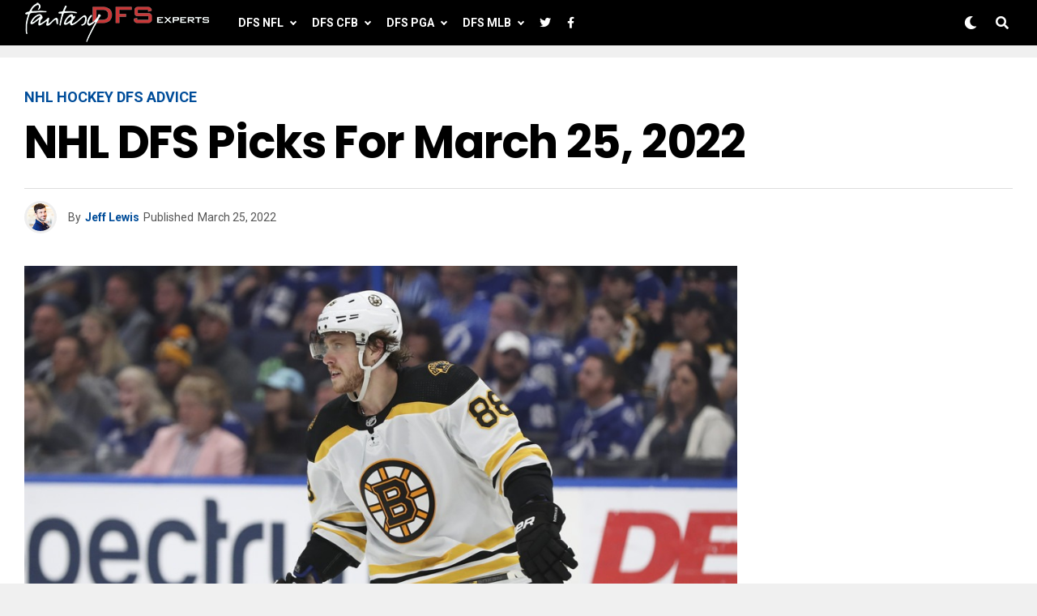

--- FILE ---
content_type: text/html; charset=UTF-8
request_url: https://fantasydfsexperts.com/nhl-dfs-picks-for-march-25-2022/
body_size: 12501
content:
<!DOCTYPE html><html lang="en-US"><head><meta charset="UTF-8" ><meta name="viewport" id="viewport" content="width=device-width, initial-scale=1.0, maximum-scale=1.0, minimum-scale=1.0, user-scalable=no" /><meta name='robots' content='index, follow, max-image-preview:large, max-snippet:-1, max-video-preview:-1' /><link rel="preload" href="https://fantasydfsexperts.com/wp-content/plugins/rate-my-post/public/css/fonts/ratemypost.ttf" type="font/ttf" as="font" crossorigin="anonymous"><link media="all" href="https://fantasydfsexperts.com/wp-content/cache/autoptimize/css/autoptimize_3ec7e071bed80953c4aaf27a424f66b6.css" rel="stylesheet" /><title>NHL DFS Picks For March 25, 2022 - Fantasy DFS Experts</title><meta name="description" content="Jeff Lewis is all happy because his Bruins are playing well. Well, how do we build around that? We&#039;ve got you. $15 per month for everything" /><link rel="canonical" href="https://fantasydfsexperts.com/nhl-dfs-picks-for-march-25-2022/" /><meta property="og:locale" content="en_US" /><meta property="og:type" content="article" /><meta property="og:title" content="NHL DFS Picks For March 25, 2022 - Fantasy DFS Experts" /><meta property="og:description" content="Jeff Lewis is all happy because his Bruins are playing well. Well, how do we build around that? We&#039;ve got you. $15 per month for everything" /><meta property="og:url" content="https://fantasydfsexperts.com/nhl-dfs-picks-for-march-25-2022/" /><meta property="og:site_name" content="Fantasy DFS Experts" /><meta property="article:publisher" content="https://www.facebook.com/FantasyDFSExperts" /><meta property="article:published_time" content="2022-03-25T20:21:59+00:00" /><meta property="article:modified_time" content="2022-03-25T20:22:02+00:00" /><meta property="og:image" content="https://fantasydfsexperts.com/wp-content/uploads/2021/02/CCX030320_5026BOS_v_TBL.jpg" /><meta property="og:image:width" content="1000" /><meta property="og:image:height" content="667" /><meta property="og:image:type" content="image/jpeg" /><meta name="author" content="Jeff Lewis" /><meta name="twitter:card" content="summary_large_image" /><meta name="twitter:creator" content="@FantasyDFSX" /><meta name="twitter:site" content="@FantasyDFSX" /><meta name="twitter:label1" content="Written by" /><meta name="twitter:data1" content="Jeff Lewis" /><meta name="twitter:label2" content="Est. reading time" /><meta name="twitter:data2" content="4 minutes" /> <script type="application/ld+json" class="yoast-schema-graph">{"@context":"https://schema.org","@graph":[{"@type":"Article","@id":"https://fantasydfsexperts.com/nhl-dfs-picks-for-march-25-2022/#article","isPartOf":{"@id":"https://fantasydfsexperts.com/nhl-dfs-picks-for-march-25-2022/"},"author":{"name":"Jeff Lewis","@id":"https://fantasydfsexperts.com/#/schema/person/e3bff4504b5a1f71d85faa929ddd5874"},"headline":"NHL DFS Picks For March 25, 2022","datePublished":"2022-03-25T20:21:59+00:00","dateModified":"2022-03-25T20:22:02+00:00","mainEntityOfPage":{"@id":"https://fantasydfsexperts.com/nhl-dfs-picks-for-march-25-2022/"},"wordCount":898,"publisher":{"@id":"https://fantasydfsexperts.com/#organization"},"image":{"@id":"https://fantasydfsexperts.com/nhl-dfs-picks-for-march-25-2022/#primaryimage"},"thumbnailUrl":"https://fantasydfsexperts.com/wp-content/uploads/2021/02/CCX030320_5026BOS_v_TBL.jpg","keywords":["Featured"],"articleSection":["NHL Hockey DFS Advice"],"inLanguage":"en-US"},{"@type":"WebPage","@id":"https://fantasydfsexperts.com/nhl-dfs-picks-for-march-25-2022/","url":"https://fantasydfsexperts.com/nhl-dfs-picks-for-march-25-2022/","name":"NHL DFS Picks For March 25, 2022 - Fantasy DFS Experts","isPartOf":{"@id":"https://fantasydfsexperts.com/#website"},"primaryImageOfPage":{"@id":"https://fantasydfsexperts.com/nhl-dfs-picks-for-march-25-2022/#primaryimage"},"image":{"@id":"https://fantasydfsexperts.com/nhl-dfs-picks-for-march-25-2022/#primaryimage"},"thumbnailUrl":"https://fantasydfsexperts.com/wp-content/uploads/2021/02/CCX030320_5026BOS_v_TBL.jpg","datePublished":"2022-03-25T20:21:59+00:00","dateModified":"2022-03-25T20:22:02+00:00","description":"Jeff Lewis is all happy because his Bruins are playing well. Well, how do we build around that? We've got you. $15 per month for everything","breadcrumb":{"@id":"https://fantasydfsexperts.com/nhl-dfs-picks-for-march-25-2022/#breadcrumb"},"inLanguage":"en-US","potentialAction":[{"@type":"ReadAction","target":["https://fantasydfsexperts.com/nhl-dfs-picks-for-march-25-2022/"]}]},{"@type":"ImageObject","inLanguage":"en-US","@id":"https://fantasydfsexperts.com/nhl-dfs-picks-for-march-25-2022/#primaryimage","url":"https://fantasydfsexperts.com/wp-content/uploads/2021/02/CCX030320_5026BOS_v_TBL.jpg","contentUrl":"https://fantasydfsexperts.com/wp-content/uploads/2021/02/CCX030320_5026BOS_v_TBL.jpg","width":1000,"height":667,"caption":"TAMPA, FL - MARCH 03: Boston Bruins right wing David Pastrnak (88) skates in the 3rd period of the NHL game between the Boston Bruins and Tampa Bay Lightning on March 03, 2020 at Amalie Arena in Tampa, FL. (Photo by Mark LoMoglio/Icon Sportswire)"},{"@type":"BreadcrumbList","@id":"https://fantasydfsexperts.com/nhl-dfs-picks-for-march-25-2022/#breadcrumb","itemListElement":[{"@type":"ListItem","position":1,"name":"Home","item":"https://fantasydfsexperts.com/"},{"@type":"ListItem","position":2,"name":"NHL DFS Picks For March 25, 2022"}]},{"@type":"WebSite","@id":"https://fantasydfsexperts.com/#website","url":"https://fantasydfsexperts.com/","name":"Fantasy DFS Experts","description":"Daily Fantasy Sports expert tips, picks and strategies.","publisher":{"@id":"https://fantasydfsexperts.com/#organization"},"potentialAction":[{"@type":"SearchAction","target":{"@type":"EntryPoint","urlTemplate":"https://fantasydfsexperts.com/?s={search_term_string}"},"query-input":"required name=search_term_string"}],"inLanguage":"en-US"},{"@type":"Organization","@id":"https://fantasydfsexperts.com/#organization","name":"FantasyDFSExperts.com","url":"https://fantasydfsexperts.com/","sameAs":["https://www.linkedin.com/feed/","https://www.facebook.com/FantasyDFSExperts","https://twitter.com/FantasyDFSX"],"logo":{"@type":"ImageObject","inLanguage":"en-US","@id":"https://fantasydfsexperts.com/#/schema/logo/image/","url":"https://fantasydfsexperts.com/wp-content/uploads/2021/01/logo@2x.png","contentUrl":"https://fantasydfsexperts.com/wp-content/uploads/2021/01/logo@2x.png","width":300,"height":155,"caption":"FantasyDFSExperts.com"},"image":{"@id":"https://fantasydfsexperts.com/#/schema/logo/image/"}},{"@type":"Person","@id":"https://fantasydfsexperts.com/#/schema/person/e3bff4504b5a1f71d85faa929ddd5874","name":"Jeff Lewis","image":{"@type":"ImageObject","inLanguage":"en-US","@id":"https://fantasydfsexperts.com/#/schema/person/image/","url":"https://fantasydfsexperts.com/wp-content/uploads/2020/08/JeffLewis-100x100.jpg","contentUrl":"https://fantasydfsexperts.com/wp-content/uploads/2020/08/JeffLewis-100x100.jpg","caption":"Jeff Lewis"},"description":"Our National Hockey League DFS expert, Jeff Lewis, is one of our most consistent winners night-in and night-out. He is always seeking values and willing to go to New Jersey, Anaheim, Buffalo or even Siberia to find that $3,000 utility player that bangs out two goals and 20 FPS for a mere $3,000 of your DFS NHL budget.","url":"https://fantasydfsexperts.com/author/jlewis/"}]}</script> <link rel='dns-prefetch' href='//ajax.googleapis.com' /><link rel='dns-prefetch' href='//use.fontawesome.com' /><link rel='dns-prefetch' href='//fonts.googleapis.com' /><link rel="alternate" type="application/rss+xml" title="Fantasy DFS Experts &raquo; Feed" href="https://fantasydfsexperts.com/feed/" /><link rel="alternate" type="application/rss+xml" title="Fantasy DFS Experts &raquo; Comments Feed" href="https://fantasydfsexperts.com/comments/feed/" /><link rel='stylesheet' id='ql-jquery-ui-css' href='//ajax.googleapis.com/ajax/libs/jqueryui/1.12.1/themes/smoothness/jquery-ui.css?ver=6.8.3' type='text/css' media='all' /><link rel='stylesheet' id='fontawesome-css' href='https://use.fontawesome.com/releases/v5.12.1/css/all.css?ver=6.8.3' type='text/css' media='all' /><link rel='stylesheet' id='zox-fonts-css' href='//fonts.googleapis.com/css?family=Heebo%3A300%2C400%2C500%2C700%2C800%2C900%7CAlegreya%3A400%2C500%2C700%2C800%2C900%7CJosefin+Sans%3A300%2C400%2C600%2C700%7CLibre+Franklin%3A300%2C400%2C500%2C600%2C700%2C800%2C900%7CFrank+Ruhl+Libre%3A300%2C400%2C500%2C700%2C900%7CNunito+Sans%3A300%2C400%2C600%2C700%2C800%2C900%7CMontserrat%3A300%2C400%2C500%2C600%2C700%2C800%2C900%7CAnton%3A400%7CNoto+Serif%3A400%2C700%7CNunito%3A300%2C400%2C600%2C700%2C800%2C900%7CRajdhani%3A300%2C400%2C500%2C600%2C700%7CTitillium+Web%3A300%2C400%2C600%2C700%2C900%7CPT+Serif%3A400%2C400i%2C700%2C700i%7CAmiri%3A400%2C400i%2C700%2C700i%7COswald%3A300%2C400%2C500%2C600%2C700%7CRoboto+Mono%3A400%2C700%7CBarlow+Semi+Condensed%3A700%2C800%2C900%7CPoppins%3A300%2C400%2C500%2C600%2C700%2C800%2C900%7CRoboto+Condensed%3A300%2C400%2C700%7CRoboto%3A300%2C400%2C500%2C700%2C900%7CPT+Serif%3A400%2C700%7COpen+Sans+Condensed%3A300%2C700%7COpen+Sans%3A700%7CSource+Serif+Pro%3A400%2C600%2C700%7CIM+Fell+French+Canon%3A400%2C400i%7CRoboto%3A100%2C100i%2C200%2C+200i%2C300%2C300i%2C400%2C400i%2C500%2C500i%2C600%2C600i%2C700%2C700i%2C800%2C800i%2C900%2C900i%7CRoboto%3A100%2C100i%2C200%2C+200i%2C300%2C300i%2C400%2C400i%2C500%2C500i%2C600%2C600i%2C700%2C700i%2C800%2C800i%2C900%2C900i%7CRoboto+Condensed%3A100%2C100i%2C200%2C+200i%2C300%2C300i%2C400%2C400i%2C500%2C500i%2C600%2C600i%2C700%2C700i%2C800%2C800i%2C900%2C900i%7CRoboto+Condensed%3A100%2C100i%2C200%2C+200i%2C300%2C300i%2C400%2C400i%2C500%2C500i%2C600%2C600i%2C700%2C700i%2C800%2C800i%2C900%2C900i%7CRoboto+Condensed%3A100%2C100i%2C200%2C+200i%2C300%2C300i%2C400%2C400i%2C500%2C500i%2C600%2C600i%2C700%2C700i%2C800%2C800i%2C900%2C900i%7CIM+Fell+French+Canon%3A100%2C100i%2C200%2C+200i%2C300%2C300i%2C400%2C400i%2C500%2C500i%2C600%2C600i%2C700%2C700i%2C800%2C800i%2C900%2C900i%7CIM+Fell+French+Canon%3A100%2C100i%2C200%2C+200i%2C300%2C300i%2C400%2C400i%2C500%2C500i%2C600%2C600i%2C700%2C700i%2C800%2C800i%2C900%2C900i%26subset%3Dlatin%2Clatin-ext%2Ccyrillic%2Ccyrillic-ext%2Cgreek-ext%2Cgreek%2Cvietnamese' type='text/css' media='all' /> <script type="text/javascript" src="https://fantasydfsexperts.com/wp-includes/js/jquery/jquery.min.js?ver=3.7.1" id="jquery-core-js"></script> <script type="text/javascript" id="pys-js-extra">var pysOptions = {"staticEvents":{"facebook":{"init_event":[{"delay":0,"type":"static","name":"PageView","eventID":"ed893c4e-0993-43ca-8a27-c3395f81b2a4","pixelIds":["1663747047200561"],"params":{"tags":"Featured","post_category":"NHL Hockey DFS Advice","page_title":"<strong>NHL DFS Picks For March 25, 2022<\/strong>","post_type":"post","post_id":5304,"plugin":"PixelYourSite","event_url":"fantasydfsexperts.com\/nhl-dfs-picks-for-march-25-2022\/","user_role":"guest"},"e_id":"init_event","ids":[],"hasTimeWindow":false,"timeWindow":0,"woo_order":"","edd_order":""}]}},"dynamicEvents":[],"triggerEvents":{"5563":{"facebook":{"delay":0,"type":"trigger","trigger_type":"url_click","trigger_value":[{"rule":"contains","value":"fanduel"}],"name":"Fanduel_Link_Click","eventID":"5a9f3af7-1249-437f-acf5-a9815595df70","pixelIds":["1663747047200561"],"params":{"page_title":"<strong>NHL DFS Picks For March 25, 2022<\/strong>","post_type":"post","post_id":5304,"plugin":"PixelYourSite","event_url":"fantasydfsexperts.com\/nhl-dfs-picks-for-march-25-2022\/","user_role":"guest"},"e_id":"custom_event","ids":[],"hasTimeWindow":false,"timeWindow":0,"woo_order":"","edd_order":""},"ga":{"delay":0,"type":"trigger","trigger_type":"url_click","trigger_value":[{"rule":"contains","value":"fanduel"}],"name":"Fanduel_Link_Click","trackingIds":["UA-176857708-1"],"params":{"non_interaction":true,"page_title":"<strong>NHL DFS Picks For March 25, 2022<\/strong>","post_type":"post","post_id":5304,"plugin":"PixelYourSite","event_url":"fantasydfsexperts.com\/nhl-dfs-picks-for-march-25-2022\/","user_role":"guest"},"e_id":"custom_event","ids":[],"hasTimeWindow":false,"timeWindow":0,"eventID":"","woo_order":"","edd_order":""}},"5512":{"ga":{"delay":0,"type":"trigger","trigger_type":"url_click","trigger_value":[{"rule":"contains","value":"thrive"}],"name":"Thrive_Link_Click","trackingIds":["UA-176857708-1"],"params":{"non_interaction":true,"page_title":"<strong>NHL DFS Picks For March 25, 2022<\/strong>","post_type":"post","post_id":5304,"plugin":"PixelYourSite","event_url":"fantasydfsexperts.com\/nhl-dfs-picks-for-march-25-2022\/","user_role":"guest"},"e_id":"custom_event","ids":[],"hasTimeWindow":false,"timeWindow":0,"eventID":"","woo_order":"","edd_order":""}},"5503":{"ga":{"delay":0,"type":"trigger","trigger_type":"url_click","trigger_value":[{"rule":"contains","value":"prizepicks"}],"name":"PrizePicks_Link_Click","trackingIds":["UA-176857708-1"],"params":{"non_interaction":true,"page_title":"<strong>NHL DFS Picks For March 25, 2022<\/strong>","post_type":"post","post_id":5304,"plugin":"PixelYourSite","event_url":"fantasydfsexperts.com\/nhl-dfs-picks-for-march-25-2022\/","user_role":"guest"},"e_id":"custom_event","ids":[],"hasTimeWindow":false,"timeWindow":0,"eventID":"","woo_order":"","edd_order":""}}},"triggerEventTypes":{"url_click":{"5563":[{"rule":"contains","value":"fanduel"}],"5512":[{"rule":"contains","value":"thrive"}],"5503":[{"rule":"contains","value":"prizepicks"}]}},"facebook":{"pixelIds":["1663747047200561"],"advancedMatching":[],"removeMetadata":false,"wooVariableAsSimple":false,"serverApiEnabled":true,"ajaxForServerEvent":false,"wooCRSendFromServer":false,"send_external_id":true},"ga":{"trackingIds":["UA-176857708-1"],"enhanceLinkAttr":false,"anonimizeIP":false,"retargetingLogic":"ecomm","crossDomainEnabled":false,"crossDomainAcceptIncoming":false,"crossDomainDomains":[],"wooVariableAsSimple":true,"isDebugEnabled":[false],"disableAdvertisingFeatures":false,"disableAdvertisingPersonalization":false},"debug":"","siteUrl":"https:\/\/fantasydfsexperts.com","ajaxUrl":"https:\/\/fantasydfsexperts.com\/wp-admin\/admin-ajax.php","trackUTMs":"1","trackTrafficSource":"1","user_id":"0","enable_lading_page_param":"1","cookie_duration":"7","enable_event_day_param":"1","enable_event_month_param":"1","enable_event_time_param":"1","enable_remove_target_url_param":"1","enable_remove_download_url_param":"1","visit_data_model":"first_visit","last_visit_duration":"60","gdpr":{"ajax_enabled":false,"all_disabled_by_api":false,"facebook_disabled_by_api":false,"tiktok_disabled_by_api":false,"analytics_disabled_by_api":false,"google_ads_disabled_by_api":false,"pinterest_disabled_by_api":false,"bing_disabled_by_api":false,"facebook_prior_consent_enabled":true,"tiktok_prior_consent_enabled":true,"analytics_prior_consent_enabled":true,"google_ads_prior_consent_enabled":true,"pinterest_prior_consent_enabled":true,"bing_prior_consent_enabled":true,"cookiebot_integration_enabled":false,"cookiebot_facebook_consent_category":"marketing","cookiebot_analytics_consent_category":"statistics","cookiebot_google_ads_consent_category":"marketing","cookiebot_pinterest_consent_category":"marketing","cookiebot_bing_consent_category":"marketing","cookie_notice_integration_enabled":false,"cookie_law_info_integration_enabled":false,"real_cookie_banner_integration_enabled":false,"consent_magic_integration_enabled":false},"automatic":{"enable_youtube":true,"enable_vimeo":true,"enable_video":true},"woo":{"enabled":false},"edd":{"enabled":false}};</script> <link rel="https://api.w.org/" href="https://fantasydfsexperts.com/wp-json/" /><link rel="alternate" title="JSON" type="application/json" href="https://fantasydfsexperts.com/wp-json/wp/v2/posts/5304" /><link rel="EditURI" type="application/rsd+xml" title="RSD" href="https://fantasydfsexperts.com/xmlrpc.php?rsd" /><link rel='shortlink' href='https://fantasydfsexperts.com/?p=5304' /><link rel="alternate" title="oEmbed (JSON)" type="application/json+oembed" href="https://fantasydfsexperts.com/wp-json/oembed/1.0/embed?url=https%3A%2F%2Ffantasydfsexperts.com%2Fnhl-dfs-picks-for-march-25-2022%2F" /><link rel="alternate" title="oEmbed (XML)" type="text/xml+oembed" href="https://fantasydfsexperts.com/wp-json/oembed/1.0/embed?url=https%3A%2F%2Ffantasydfsexperts.com%2Fnhl-dfs-picks-for-march-25-2022%2F&#038;format=xml" />  <script async src="https://www.googletagmanager.com/gtag/js?id=UA-176857708-1"></script> <meta name="theme-color" content="#000" /><meta property="og:type" content="article" /><meta property="og:image" content="https://fantasydfsexperts.com/wp-content/uploads/2021/02/CCX030320_5026BOS_v_TBL-1000x576.jpg" /><meta name="twitter:image" content="https://fantasydfsexperts.com/wp-content/uploads/2021/02/CCX030320_5026BOS_v_TBL-1000x576.jpg" /><meta property="og:url" content="https://fantasydfsexperts.com/nhl-dfs-picks-for-march-25-2022/" /><meta property="og:title" content="NHL DFS Picks For March 25, 2022" /><meta property="og:description" content="The Boston Bruins are vibing right now. They shelled the Tampa Bay Lightning and then leap frogged them in the standings to earn a normal playoff spot. The Lightning have been relegated to Wild Card status. This is the result we believe most hockey fans are looking for. It is not so much about the [&hellip;]" /><meta name="twitter:card" content="summary_large_image"><meta name="twitter:url" content="https://fantasydfsexperts.com/nhl-dfs-picks-for-march-25-2022/"><meta name="twitter:title" content="NHL DFS Picks For March 25, 2022"><meta name="twitter:description" content="The Boston Bruins are vibing right now. They shelled the Tampa Bay Lightning and then leap frogged them in the standings to earn a normal playoff spot. The Lightning have been relegated to Wild Card status. This is the result we believe most hockey fans are looking for. It is not so much about the [&hellip;]"><link rel="icon" href="https://fantasydfsexperts.com/wp-content/uploads/2020/09/cropped-fantasy512-100x100.png" sizes="32x32" /><link rel="icon" href="https://fantasydfsexperts.com/wp-content/uploads/2020/09/cropped-fantasy512-200x200.png" sizes="192x192" /><link rel="apple-touch-icon" href="https://fantasydfsexperts.com/wp-content/uploads/2020/09/cropped-fantasy512-200x200.png" /><meta name="msapplication-TileImage" content="https://fantasydfsexperts.com/wp-content/uploads/2020/09/cropped-fantasy512-300x300.png" /></head><body class="wp-singular post-template-default single single-post postid-5304 single-format-standard wp-theme-zoxpress zox-sport3 zox-s6" ><div id="zox-fly-wrap"><div id="zox-fly-menu-top" class="left relative"><div id="zox-fly-logo" class="left relative"> <a href="https://fantasydfsexperts.com/"><noscript><img src="https://fantasydfsexperts.com/wp-content/uploads/2020/07/logo-small.png" alt="Fantasy DFS Experts" data-rjs="2" /></noscript><img class="lazyload" src='data:image/svg+xml,%3Csvg%20xmlns=%22http://www.w3.org/2000/svg%22%20viewBox=%220%200%20210%20140%22%3E%3C/svg%3E' data-src="https://fantasydfsexperts.com/wp-content/uploads/2020/07/logo-small.png" alt="Fantasy DFS Experts" data-rjs="2" /></a></div><div class="zox-fly-but-wrap zox-fly-but-menu zox-fly-but-click"> <span></span> <span></span> <span></span> <span></span></div></div><div id="zox-fly-menu-wrap"><nav class="zox-fly-nav-menu left relative"><div class="menu-main-menu-container"><ul id="menu-main-menu" class="menu"><li id="menu-item-460" class="menu-item menu-item-type-taxonomy menu-item-object-category menu-item-460"><a href="https://fantasydfsexperts.com/nfl-football/" title="Daily Fantasy Sports National Football League Advice">DFS NFL</a></li><li id="menu-item-5500" class="menu-item menu-item-type-taxonomy menu-item-object-category menu-item-5500"><a href="https://fantasydfsexperts.com/cfb-football-dfs-advice/">DFS CFB</a></li><li id="menu-item-213" class="menu-item menu-item-type-taxonomy menu-item-object-category menu-item-213"><a href="https://fantasydfsexperts.com/golf/" title="Daily Fantasy Sports Professional Golfers&#8217; Association Advice">DFS PGA</a></li><li id="menu-item-333" class="menu-item menu-item-type-taxonomy menu-item-object-category menu-item-333"><a href="https://fantasydfsexperts.com/baseball/" title="Daily Fantasy Sports Major League Baseball Advice">DFS MLB</a></li><li id="menu-item-514" class="menu-item menu-item-type-custom menu-item-object-custom menu-item-514"><a href="https://twitter.com/FantasyDFSX"><i class="fab fa-twitter"></i></a></li><li id="menu-item-513" class="menu-item menu-item-type-custom menu-item-object-custom menu-item-513"><a href="https://www.facebook.com/FantasyDFSExperts"><i class="fab fa-facebook-f"></i></a></li></ul></div></nav></div><div id="zox-fly-soc-wrap"> <span class="zox-fly-soc-head">Connect with us</span><ul class="zox-fly-soc-list left relative"><li><a href="https://www.facebook.com/FantasyDFSExperts" target="_blank" class="fab fa-facebook-f"></a></li><li><a href="https://twitter.com/FantasyDFSX" target="_blank" class="fab fa-twitter"></a></li></ul></div></div><div id="zox-site" class="left zoxrel "><div id="zox-search-wrap"><div class="zox-search-cont"><p class="zox-search-p">Hi, what are you looking for?</p><div class="zox-search-box"><form method="get" id="zox-search-form" action="https://fantasydfsexperts.com/"> <input type="text" name="s" id="zox-search-input" value="Search" onfocus='if (this.value == "Search") { this.value = ""; }' onblur='if (this.value == "Search") { this.value = ""; }' /> <input type="submit" id="zox-search-submit" value="Search" /></form></div></div><div class="zox-search-but-wrap zox-search-click"> <span></span> <span></span></div></div><div id="zox-site-wall" class="left zoxrel"><div id="zox-lead-top-wrap"><div id="zox-lead-top-in"><div id="zox-lead-top"></div></div></div><div id="zox-site-main" class="left zoxrel"><header id="zox-main-head-wrap" class="left zoxrel zox-trans-head"><div id="zox-bot-head-wrap" class="left zoxrel"><div class="zox-head-width"><div id="zox-bot-head"><div id="zox-bot-head-left"><div class="zox-fly-but-wrap zoxrel zox-fly-but-click"> <span></span> <span></span> <span></span> <span></span></div></div><div id="zox-bot-head-mid" class="relative"><div class="zox-bot-head-logo"><div class="zox-bot-head-logo-main"> <a href="https://fantasydfsexperts.com/"><noscript><img src="https://fantasydfsexperts.com/wp-content/uploads/2020/07/logo-small.png" alt="Fantasy DFS Experts" data-rjs="2" /></noscript><img class="lazyload" src='data:image/svg+xml,%3Csvg%20xmlns=%22http://www.w3.org/2000/svg%22%20viewBox=%220%200%20210%20140%22%3E%3C/svg%3E' data-src="https://fantasydfsexperts.com/wp-content/uploads/2020/07/logo-small.png" alt="Fantasy DFS Experts" data-rjs="2" /></a></div><h2 class="zox-logo-title">Fantasy DFS Experts</h2></div><div class="zox-bot-head-menu"><div class="zox-nav-menu"><div class="menu-main-menu-container"><ul id="menu-main-menu-1" class="menu"><li class="menu-item menu-item-type-taxonomy menu-item-object-category menu-item-460 zox-mega-drop"><a href="https://fantasydfsexperts.com/nfl-football/" title="Daily Fantasy Sports National Football League Advice">DFS NFL</a><div class="zox-mega-dropdown"><div class="zox-head-width"><ul class="zox-mega-list"><li><a href="https://fantasydfsexperts.com/dfs-thanksgiving-picks/"><div class="zox-mega-img"><noscript><img width="600" height="337" src="https://fantasydfsexperts.com/wp-content/uploads/2022/11/gettyimages-1244964143-612x612-1-600x337.jpg" class="attachment-zox-mid-thumb size-zox-mid-thumb wp-post-image" alt="" decoding="async" /></noscript><img width="600" height="337" src='data:image/svg+xml,%3Csvg%20xmlns=%22http://www.w3.org/2000/svg%22%20viewBox=%220%200%20600%20337%22%3E%3C/svg%3E' data-src="https://fantasydfsexperts.com/wp-content/uploads/2022/11/gettyimages-1244964143-612x612-1-600x337.jpg" class="lazyload attachment-zox-mid-thumb size-zox-mid-thumb wp-post-image" alt="" decoding="async" /></div><p>DFS Thanksgiving Picks</p></a></li><li><a href="https://fantasydfsexperts.com/nfl-dfs-week-10-losers/"><div class="zox-mega-img"><noscript><img width="600" height="337" src="https://fantasydfsexperts.com/wp-content/uploads/2022/11/gettyimages-1439853916-612x612-1-600x337.jpg" class="attachment-zox-mid-thumb size-zox-mid-thumb wp-post-image" alt="" decoding="async" /></noscript><img width="600" height="337" src='data:image/svg+xml,%3Csvg%20xmlns=%22http://www.w3.org/2000/svg%22%20viewBox=%220%200%20600%20337%22%3E%3C/svg%3E' data-src="https://fantasydfsexperts.com/wp-content/uploads/2022/11/gettyimages-1439853916-612x612-1-600x337.jpg" class="lazyload attachment-zox-mid-thumb size-zox-mid-thumb wp-post-image" alt="" decoding="async" /></div><p>NFL DFS Week 10 Losers</p></a></li><li><a href="https://fantasydfsexperts.com/nfl-dfs-picks-with-thrive-fantasy-for-11-10-22/"><div class="zox-mega-img"><noscript><img width="600" height="337" src="https://fantasydfsexperts.com/wp-content/uploads/2022/11/GettyImages-1440644047-600x337.jpg" class="attachment-zox-mid-thumb size-zox-mid-thumb wp-post-image" alt="NFL DFS Picks" decoding="async" srcset="https://fantasydfsexperts.com/wp-content/uploads/2022/11/GettyImages-1440644047-600x337.jpg 600w, https://fantasydfsexperts.com/wp-content/uploads/2022/11/GettyImages-1440644047-1024x576.jpg 1024w" sizes="(max-width: 600px) 100vw, 600px" /></noscript><img width="600" height="337" src='data:image/svg+xml,%3Csvg%20xmlns=%22http://www.w3.org/2000/svg%22%20viewBox=%220%200%20600%20337%22%3E%3C/svg%3E' data-src="https://fantasydfsexperts.com/wp-content/uploads/2022/11/GettyImages-1440644047-600x337.jpg" class="lazyload attachment-zox-mid-thumb size-zox-mid-thumb wp-post-image" alt="NFL DFS Picks" decoding="async" data-srcset="https://fantasydfsexperts.com/wp-content/uploads/2022/11/GettyImages-1440644047-600x337.jpg 600w, https://fantasydfsexperts.com/wp-content/uploads/2022/11/GettyImages-1440644047-1024x576.jpg 1024w" data-sizes="(max-width: 600px) 100vw, 600px" /></div><p>NFL DFS Picks With Thrive Fantasy For 11-10-22</p></a></li><li><a href="https://fantasydfsexperts.com/nfl-dfs-picks-for-week-9-11-6-22-2/"><div class="zox-mega-img"><noscript><img width="600" height="337" src="https://fantasydfsexperts.com/wp-content/uploads/2022/11/GettyImages-1430095377-600x337.jpg" class="attachment-zox-mid-thumb size-zox-mid-thumb wp-post-image" alt="" decoding="async" srcset="https://fantasydfsexperts.com/wp-content/uploads/2022/11/GettyImages-1430095377-600x337.jpg 600w, https://fantasydfsexperts.com/wp-content/uploads/2022/11/GettyImages-1430095377-1024x576.jpg 1024w" sizes="(max-width: 600px) 100vw, 600px" /></noscript><img width="600" height="337" src='data:image/svg+xml,%3Csvg%20xmlns=%22http://www.w3.org/2000/svg%22%20viewBox=%220%200%20600%20337%22%3E%3C/svg%3E' data-src="https://fantasydfsexperts.com/wp-content/uploads/2022/11/GettyImages-1430095377-600x337.jpg" class="lazyload attachment-zox-mid-thumb size-zox-mid-thumb wp-post-image" alt="" decoding="async" data-srcset="https://fantasydfsexperts.com/wp-content/uploads/2022/11/GettyImages-1430095377-600x337.jpg 600w, https://fantasydfsexperts.com/wp-content/uploads/2022/11/GettyImages-1430095377-1024x576.jpg 1024w" data-sizes="(max-width: 600px) 100vw, 600px" /></div><p>NFL DFS Picks For Week 9 &#8211; 11/6/22</p></a></li><li><a href="https://fantasydfsexperts.com/nfl-dfs-picks-for-week-8-10-30-22/"><div class="zox-mega-img"><noscript><img width="600" height="337" src="https://fantasydfsexperts.com/wp-content/uploads/2022/10/GettyImages-1435427293-600x337.jpg" class="attachment-zox-mid-thumb size-zox-mid-thumb wp-post-image" alt="" decoding="async" srcset="https://fantasydfsexperts.com/wp-content/uploads/2022/10/GettyImages-1435427293-600x337.jpg 600w, https://fantasydfsexperts.com/wp-content/uploads/2022/10/GettyImages-1435427293-1024x576.jpg 1024w" sizes="(max-width: 600px) 100vw, 600px" /></noscript><img width="600" height="337" src='data:image/svg+xml,%3Csvg%20xmlns=%22http://www.w3.org/2000/svg%22%20viewBox=%220%200%20600%20337%22%3E%3C/svg%3E' data-src="https://fantasydfsexperts.com/wp-content/uploads/2022/10/GettyImages-1435427293-600x337.jpg" class="lazyload attachment-zox-mid-thumb size-zox-mid-thumb wp-post-image" alt="" decoding="async" data-srcset="https://fantasydfsexperts.com/wp-content/uploads/2022/10/GettyImages-1435427293-600x337.jpg 600w, https://fantasydfsexperts.com/wp-content/uploads/2022/10/GettyImages-1435427293-1024x576.jpg 1024w" data-sizes="(max-width: 600px) 100vw, 600px" /></div><p>NFL DFS Picks For Week 8 &#8211; 10/30/22</p></a></li></ul></div></div></li><li class="menu-item menu-item-type-taxonomy menu-item-object-category menu-item-5500 zox-mega-drop"><a href="https://fantasydfsexperts.com/cfb-football-dfs-advice/">DFS CFB</a><div class="zox-mega-dropdown"><div class="zox-head-width"><ul class="zox-mega-list"><li><a href="https://fantasydfsexperts.com/cfb-dfs-picks-tennessee-v-georgia-11-5-22-with-prizepicks/"><div class="zox-mega-img"><noscript><img width="600" height="337" src="https://fantasydfsexperts.com/wp-content/uploads/2022/11/GettyImages-1179278028-600x337.jpg" class="attachment-zox-mid-thumb size-zox-mid-thumb wp-post-image" alt="" decoding="async" srcset="https://fantasydfsexperts.com/wp-content/uploads/2022/11/GettyImages-1179278028-600x337.jpg 600w, https://fantasydfsexperts.com/wp-content/uploads/2022/11/GettyImages-1179278028-1024x576.jpg 1024w" sizes="(max-width: 600px) 100vw, 600px" /></noscript><img width="600" height="337" src='data:image/svg+xml,%3Csvg%20xmlns=%22http://www.w3.org/2000/svg%22%20viewBox=%220%200%20600%20337%22%3E%3C/svg%3E' data-src="https://fantasydfsexperts.com/wp-content/uploads/2022/11/GettyImages-1179278028-600x337.jpg" class="lazyload attachment-zox-mid-thumb size-zox-mid-thumb wp-post-image" alt="" decoding="async" data-srcset="https://fantasydfsexperts.com/wp-content/uploads/2022/11/GettyImages-1179278028-600x337.jpg 600w, https://fantasydfsexperts.com/wp-content/uploads/2022/11/GettyImages-1179278028-1024x576.jpg 1024w" data-sizes="(max-width: 600px) 100vw, 600px" /></div><p>CFB DFS Picks Tennessee v. Georgia 11-5-22 with PrizePicks</p></a></li><li><a href="https://fantasydfsexperts.com/cfb-dfs-picks-for-week-8-10-22-22/"><div class="zox-mega-img"><noscript><img width="600" height="337" src="https://fantasydfsexperts.com/wp-content/uploads/2022/10/GettyImages-1429241713-600x337.jpg" class="attachment-zox-mid-thumb size-zox-mid-thumb wp-post-image" alt="" decoding="async" srcset="https://fantasydfsexperts.com/wp-content/uploads/2022/10/GettyImages-1429241713-600x337.jpg 600w, https://fantasydfsexperts.com/wp-content/uploads/2022/10/GettyImages-1429241713-1024x576.jpg 1024w" sizes="(max-width: 600px) 100vw, 600px" /></noscript><img width="600" height="337" src='data:image/svg+xml,%3Csvg%20xmlns=%22http://www.w3.org/2000/svg%22%20viewBox=%220%200%20600%20337%22%3E%3C/svg%3E' data-src="https://fantasydfsexperts.com/wp-content/uploads/2022/10/GettyImages-1429241713-600x337.jpg" class="lazyload attachment-zox-mid-thumb size-zox-mid-thumb wp-post-image" alt="" decoding="async" data-srcset="https://fantasydfsexperts.com/wp-content/uploads/2022/10/GettyImages-1429241713-600x337.jpg 600w, https://fantasydfsexperts.com/wp-content/uploads/2022/10/GettyImages-1429241713-1024x576.jpg 1024w" data-sizes="(max-width: 600px) 100vw, 600px" /></div><p>CFB DFS Picks For Week 8 &#8211; 10/22/22</p></a></li><li><a href="https://fantasydfsexperts.com/cfb-dfs-picks-alabama-v-arkansas-10-1-22-with-prizepicks/"><div class="zox-mega-img"><noscript><img width="600" height="337" src="https://fantasydfsexperts.com/wp-content/uploads/2022/09/GettyImages-1354529886-600x337.jpg" class="attachment-zox-mid-thumb size-zox-mid-thumb wp-post-image" alt="CFB DFS Picks" decoding="async" srcset="https://fantasydfsexperts.com/wp-content/uploads/2022/09/GettyImages-1354529886-600x337.jpg 600w, https://fantasydfsexperts.com/wp-content/uploads/2022/09/GettyImages-1354529886-1024x576.jpg 1024w" sizes="(max-width: 600px) 100vw, 600px" /></noscript><img width="600" height="337" src='data:image/svg+xml,%3Csvg%20xmlns=%22http://www.w3.org/2000/svg%22%20viewBox=%220%200%20600%20337%22%3E%3C/svg%3E' data-src="https://fantasydfsexperts.com/wp-content/uploads/2022/09/GettyImages-1354529886-600x337.jpg" class="lazyload attachment-zox-mid-thumb size-zox-mid-thumb wp-post-image" alt="CFB DFS Picks" decoding="async" data-srcset="https://fantasydfsexperts.com/wp-content/uploads/2022/09/GettyImages-1354529886-600x337.jpg 600w, https://fantasydfsexperts.com/wp-content/uploads/2022/09/GettyImages-1354529886-1024x576.jpg 1024w" data-sizes="(max-width: 600px) 100vw, 600px" /></div><p>CFB DFS Picks Alabama v. Arkansas 10-1-22 with PrizePicks</p></a></li><li><a href="https://fantasydfsexperts.com/dfs-picks-georgia-v-south-carolina-cfb-9-17-22-with-prize-picks/"><div class="zox-mega-img"><noscript><img width="600" height="337" src="https://fantasydfsexperts.com/wp-content/uploads/2022/09/GettyImages-1423227135-600x337.jpeg" class="attachment-zox-mid-thumb size-zox-mid-thumb wp-post-image" alt="CFB DFS Picks" decoding="async" srcset="https://fantasydfsexperts.com/wp-content/uploads/2022/09/GettyImages-1423227135-600x337.jpeg 600w, https://fantasydfsexperts.com/wp-content/uploads/2022/09/GettyImages-1423227135-1024x576.jpeg 1024w" sizes="(max-width: 600px) 100vw, 600px" /></noscript><img width="600" height="337" src='data:image/svg+xml,%3Csvg%20xmlns=%22http://www.w3.org/2000/svg%22%20viewBox=%220%200%20600%20337%22%3E%3C/svg%3E' data-src="https://fantasydfsexperts.com/wp-content/uploads/2022/09/GettyImages-1423227135-600x337.jpeg" class="lazyload attachment-zox-mid-thumb size-zox-mid-thumb wp-post-image" alt="CFB DFS Picks" decoding="async" data-srcset="https://fantasydfsexperts.com/wp-content/uploads/2022/09/GettyImages-1423227135-600x337.jpeg 600w, https://fantasydfsexperts.com/wp-content/uploads/2022/09/GettyImages-1423227135-1024x576.jpeg 1024w" data-sizes="(max-width: 600px) 100vw, 600px" /></div><p>CFB DFS Picks Georgia v. South Carolina 9-17-22 with PrizePicks</p></a></li></ul></div></div></li><li class="menu-item menu-item-type-taxonomy menu-item-object-category menu-item-213 zox-mega-drop"><a href="https://fantasydfsexperts.com/golf/" title="Daily Fantasy Sports Professional Golfers&#8217; Association Advice">DFS PGA</a><div class="zox-mega-dropdown"><div class="zox-head-width"><ul class="zox-mega-list"><li><a href="https://fantasydfsexperts.com/dfs-picks-for-the-rbc-heritage-april-14-17-2022/"><div class="zox-mega-img"><noscript><img width="600" height="337" src="https://fantasydfsexperts.com/wp-content/uploads/2021/01/ccw2010171649_cj_cup-600x337.jpg" class="attachment-zox-mid-thumb size-zox-mid-thumb wp-post-image" alt="Colin Morikowa DFS" decoding="async" /></noscript><img width="600" height="337" src='data:image/svg+xml,%3Csvg%20xmlns=%22http://www.w3.org/2000/svg%22%20viewBox=%220%200%20600%20337%22%3E%3C/svg%3E' data-src="https://fantasydfsexperts.com/wp-content/uploads/2021/01/ccw2010171649_cj_cup-600x337.jpg" class="lazyload attachment-zox-mid-thumb size-zox-mid-thumb wp-post-image" alt="Colin Morikowa DFS" decoding="async" /></div><p><strong>DFS Picks For The RBC Heritage April 14-17 2022</strong></p></a></li><li><a href="https://fantasydfsexperts.com/dfs-picks-for-the-masters-tournament-april-7-10-2022/"><div class="zox-mega-img"><noscript><img width="600" height="337" src="https://fantasydfsexperts.com/wp-content/uploads/2020/08/482200823255_PGA_RD4-600x337.jpg" class="attachment-zox-mid-thumb size-zox-mid-thumb wp-post-image" alt="Dustin Johnson at the Northern Trust Open" decoding="async" /></noscript><img width="600" height="337" src='data:image/svg+xml,%3Csvg%20xmlns=%22http://www.w3.org/2000/svg%22%20viewBox=%220%200%20600%20337%22%3E%3C/svg%3E' data-src="https://fantasydfsexperts.com/wp-content/uploads/2020/08/482200823255_PGA_RD4-600x337.jpg" class="lazyload attachment-zox-mid-thumb size-zox-mid-thumb wp-post-image" alt="Dustin Johnson at the Northern Trust Open" decoding="async" /></div><p><strong>DFS Picks For The Masters Tournament April 7-10 2022</strong></p></a></li><li><a href="https://fantasydfsexperts.com/dfs-picks-for-the-valero-texas-open-march-31-april-03-2022/"><div class="zox-mega-img"><noscript><img width="600" height="337" src="https://fantasydfsexperts.com/wp-content/uploads/2022/02/del220129017_farmers_rd4-600x337.jpg" class="attachment-zox-mid-thumb size-zox-mid-thumb wp-post-image" alt="Hideki Matsuyama" decoding="async" /></noscript><img width="600" height="337" src='data:image/svg+xml,%3Csvg%20xmlns=%22http://www.w3.org/2000/svg%22%20viewBox=%220%200%20600%20337%22%3E%3C/svg%3E' data-src="https://fantasydfsexperts.com/wp-content/uploads/2022/02/del220129017_farmers_rd4-600x337.jpg" class="lazyload attachment-zox-mid-thumb size-zox-mid-thumb wp-post-image" alt="Hideki Matsuyama" decoding="async" /></div><p><strong>DFS Picks For The Valero Texas Open March 31-April 03 2022</strong></p></a></li><li><a href="https://fantasydfsexperts.com/dfs-picks-for-the-world-golf-championship-dell-technologies-match-play-march-23-27-202/"><div class="zox-mega-img"><noscript><img width="600" height="337" src="https://fantasydfsexperts.com/wp-content/uploads/2021/03/dcv21032777_wgcdell-600x337.jpg" class="attachment-zox-mid-thumb size-zox-mid-thumb wp-post-image" alt="Jordan Spieth" decoding="async" /></noscript><img width="600" height="337" src='data:image/svg+xml,%3Csvg%20xmlns=%22http://www.w3.org/2000/svg%22%20viewBox=%220%200%20600%20337%22%3E%3C/svg%3E' data-src="https://fantasydfsexperts.com/wp-content/uploads/2021/03/dcv21032777_wgcdell-600x337.jpg" class="lazyload attachment-zox-mid-thumb size-zox-mid-thumb wp-post-image" alt="Jordan Spieth" decoding="async" /></div><p>DFS Picks For The World Golf Championship – Dell Technologies Match Play March 23-27 202</p></a></li><li><a href="https://fantasydfsexperts.com/dfs-picks-for-the-valspar-championship-march-17-20-2022/"><div class="zox-mega-img"><noscript><img width="600" height="337" src="https://fantasydfsexperts.com/wp-content/uploads/2021/05/ccw2010171653_cj_cup-600x337.jpg" class="attachment-zox-mid-thumb size-zox-mid-thumb wp-post-image" alt="Viktor Hovland" decoding="async" /></noscript><img width="600" height="337" src='data:image/svg+xml,%3Csvg%20xmlns=%22http://www.w3.org/2000/svg%22%20viewBox=%220%200%20600%20337%22%3E%3C/svg%3E' data-src="https://fantasydfsexperts.com/wp-content/uploads/2021/05/ccw2010171653_cj_cup-600x337.jpg" class="lazyload attachment-zox-mid-thumb size-zox-mid-thumb wp-post-image" alt="Viktor Hovland" decoding="async" /></div><p><strong>DFS Picks For The Valspar Championship March 17-20 2022</strong></p></a></li></ul></div></div></li><li class="menu-item menu-item-type-taxonomy menu-item-object-category menu-item-333 zox-mega-drop"><a href="https://fantasydfsexperts.com/baseball/" title="Daily Fantasy Sports Major League Baseball Advice">DFS MLB</a><div class="zox-mega-dropdown"><div class="zox-head-width"><ul class="zox-mega-list"><li><a href="https://fantasydfsexperts.com/mlb-baseball-dfs-advice-for-9-22-22/"><div class="zox-mega-img"><noscript><img width="600" height="337" src="https://fantasydfsexperts.com/wp-content/uploads/2022/09/gettyimages-1426274312-612x612-2-600x337.jpg" class="attachment-zox-mid-thumb size-zox-mid-thumb wp-post-image" alt="" decoding="async" /></noscript><img width="600" height="337" src='data:image/svg+xml,%3Csvg%20xmlns=%22http://www.w3.org/2000/svg%22%20viewBox=%220%200%20600%20337%22%3E%3C/svg%3E' data-src="https://fantasydfsexperts.com/wp-content/uploads/2022/09/gettyimages-1426274312-612x612-2-600x337.jpg" class="lazyload attachment-zox-mid-thumb size-zox-mid-thumb wp-post-image" alt="" decoding="async" /></div><p>MLB Baseball DFS Picks For 9-22-22</p></a></li><li><a href="https://fantasydfsexperts.com/mlb-baseball-dfs-advice-for-april-22-2022/"><div class="zox-mega-img"><noscript><img width="600" height="337" src="https://fantasydfsexperts.com/wp-content/uploads/2022/04/Cody-Bellinger-Los-Angeles-Dodgers-042222-600x337.jpg" class="attachment-zox-mid-thumb size-zox-mid-thumb wp-post-image" alt="MLB Baseball DFS Advice" decoding="async" /></noscript><img width="600" height="337" src='data:image/svg+xml,%3Csvg%20xmlns=%22http://www.w3.org/2000/svg%22%20viewBox=%220%200%20600%20337%22%3E%3C/svg%3E' data-src="https://fantasydfsexperts.com/wp-content/uploads/2022/04/Cody-Bellinger-Los-Angeles-Dodgers-042222-600x337.jpg" class="lazyload attachment-zox-mid-thumb size-zox-mid-thumb wp-post-image" alt="MLB Baseball DFS Advice" decoding="async" /></div><p>MLB Baseball DFS Advice for April 22, 2022</p></a></li><li><a href="https://fantasydfsexperts.com/mlb-baseball-dfs-advice-april-21-2022/"><div class="zox-mega-img"><noscript><img width="600" height="337" src="https://fantasydfsexperts.com/wp-content/uploads/2022/04/Bryan-Reynolds-Pittsburg-Pirates-042122-600x337.jpg" class="attachment-zox-mid-thumb size-zox-mid-thumb wp-post-image" alt="Bryan Reynolds hits a home run." decoding="async" /></noscript><img width="600" height="337" src='data:image/svg+xml,%3Csvg%20xmlns=%22http://www.w3.org/2000/svg%22%20viewBox=%220%200%20600%20337%22%3E%3C/svg%3E' data-src="https://fantasydfsexperts.com/wp-content/uploads/2022/04/Bryan-Reynolds-Pittsburg-Pirates-042122-600x337.jpg" class="lazyload attachment-zox-mid-thumb size-zox-mid-thumb wp-post-image" alt="Bryan Reynolds hits a home run." decoding="async" /></div><p>MLB DFS Baseball Advice for April 21, 2022</p></a></li><li><a href="https://fantasydfsexperts.com/mlb-baseball-dfs-advice-april-20-2022/"><div class="zox-mega-img"><noscript><img width="600" height="337" src="https://fantasydfsexperts.com/wp-content/uploads/2021/05/ddi21050252_tex_v_bos-600x337.jpg" class="attachment-zox-mid-thumb size-zox-mid-thumb wp-post-image" alt="Alex Verdugo" decoding="async" /></noscript><img width="600" height="337" src='data:image/svg+xml,%3Csvg%20xmlns=%22http://www.w3.org/2000/svg%22%20viewBox=%220%200%20600%20337%22%3E%3C/svg%3E' data-src="https://fantasydfsexperts.com/wp-content/uploads/2021/05/ddi21050252_tex_v_bos-600x337.jpg" class="lazyload attachment-zox-mid-thumb size-zox-mid-thumb wp-post-image" alt="Alex Verdugo" decoding="async" /></div><p>MLB Baseball DFS Advice for April 20, 2022</p></a></li><li><a href="https://fantasydfsexperts.com/mlb-baseball-dfs-advice-april-19-2022/"><div class="zox-mega-img"><noscript><img width="600" height="337" src="https://fantasydfsexperts.com/wp-content/uploads/2021/09/Machado_Manny_093021-600x337.jpg" class="attachment-zox-mid-thumb size-zox-mid-thumb wp-post-image" alt="Manny Machado" decoding="async" /></noscript><img width="600" height="337" src='data:image/svg+xml,%3Csvg%20xmlns=%22http://www.w3.org/2000/svg%22%20viewBox=%220%200%20600%20337%22%3E%3C/svg%3E' data-src="https://fantasydfsexperts.com/wp-content/uploads/2021/09/Machado_Manny_093021-600x337.jpg" class="lazyload attachment-zox-mid-thumb size-zox-mid-thumb wp-post-image" alt="Manny Machado" decoding="async" /></div><p>MLB DFS Baseball Advice for April 19, 2022</p></a></li></ul></div></div></li><li class="menu-item menu-item-type-custom menu-item-object-custom menu-item-514"><a href="https://twitter.com/FantasyDFSX"><i class="fab fa-twitter"></i></a></li><li class="menu-item menu-item-type-custom menu-item-object-custom menu-item-513"><a href="https://www.facebook.com/FantasyDFSExperts"><i class="fab fa-facebook-f"></i></a></li></ul></div></div></div></div><div id="zox-bot-head-right"> <span class="zox-night zox-night-mode fas fa-moon"></span> <span class="zox-nav-search-but fas fa-search zox-search-click"></span></div></div></div></div></header><div id="zox-site-grid"><div id="zox-site-wall-small"><div id="zox-main-body-wrap" class="left relative"><article id="post-5304" class="post-5304 post type-post status-publish format-standard has-post-thumbnail hentry category-hockey tag-featured" itemscope itemtype="http://schema.org/NewsArticle"><div class="zox-article-wrap zoxrel left zox100"><meta itemscope itemprop="mainEntityOfPage"  itemType="https://schema.org/WebPage" itemid="https://fantasydfsexperts.com/nhl-dfs-picks-for-march-25-2022/"/><div class="zox-post-top-wrap zoxrel left zox100"><div class="zox-post-title-wrap zox-tit2"><div class="zox-post-width"><header class="zox-post-head-wrap left zoxrel zox100"><div class="zox-post-head zoxrel"><h3 class="zox-post-cat"> <a class="zox-post-cat-link" href="https://fantasydfsexperts.com/hockey/"><span class="zox-post-cat">NHL Hockey DFS Advice</span></a></h3><h1 class="zox-post-title left entry-title" itemprop="headline"><strong>NHL DFS Picks For March 25, 2022</strong></h1><div class="zox-post-info-wrap"><div class="zox-post-byline-wrap"><div class="zox-author-thumb"> <noscript><img data-del="avatar" src='https://fantasydfsexperts.com/wp-content/uploads/2020/08/JeffLewis-100x100.jpg' class='avatar pp-user-avatar avatar-40 photo ' height='40' width='40'/></noscript><img data-del="avatar" src='data:image/svg+xml,%3Csvg%20xmlns=%22http://www.w3.org/2000/svg%22%20viewBox=%220%200%2040%2040%22%3E%3C/svg%3E' data-src='https://fantasydfsexperts.com/wp-content/uploads/2020/08/JeffLewis-100x100.jpg' class='lazyload avatar pp-user-avatar avatar-40 photo ' height='40' width='40'/></div><div class="zox-author-info-wrap"><div class="zox-author-name-wrap" itemprop="author" itemscope itemtype="https://schema.org/Person"><p>By</p><span class="zox-author-name vcard fn author" itemprop="name"><a href="https://fantasydfsexperts.com/author/jlewis/" title="Posts by Jeff Lewis" rel="author">Jeff Lewis</a></span></div><div class="zox-post-date-wrap"><p>Published</p> <span class="zox-post-date updated"><time class="post-date updated" itemprop="datePublished" datetime="2022-03-25">March 25, 2022</time></span><meta itemprop="dateModified" content="2022-03-25"/></div></div></div><div class="zox-post-soc-top-wrap"></div></div></div></header></div></div></div><div class="zox-post-main-grid"><div class="zox-post-width"><div class="zox-post-main-wrap zoxrel left zox100"><div class="zox-post-main"><div class="zox-post-bot-wrap"><div class="zox-post-img-wrap"><div class="zox-post-img left zoxrel zoxlh0" itemprop="image" itemscope itemtype="https://schema.org/ImageObject"> <noscript><img width="1000" height="667" src="https://fantasydfsexperts.com/wp-content/uploads/2021/02/CCX030320_5026BOS_v_TBL.jpg" class="flipboard-image wp-post-image" alt="David Pasternak DFS" decoding="async" fetchpriority="high" srcset="https://fantasydfsexperts.com/wp-content/uploads/2021/02/CCX030320_5026BOS_v_TBL.jpg 1000w, https://fantasydfsexperts.com/wp-content/uploads/2021/02/CCX030320_5026BOS_v_TBL-300x200.jpg 300w, https://fantasydfsexperts.com/wp-content/uploads/2021/02/CCX030320_5026BOS_v_TBL-768x512.jpg 768w, https://fantasydfsexperts.com/wp-content/uploads/2021/02/CCX030320_5026BOS_v_TBL-400x267.jpg 400w" sizes="(max-width: 1000px) 100vw, 1000px" /></noscript><img width="1000" height="667" src='data:image/svg+xml,%3Csvg%20xmlns=%22http://www.w3.org/2000/svg%22%20viewBox=%220%200%201000%20667%22%3E%3C/svg%3E' data-src="https://fantasydfsexperts.com/wp-content/uploads/2021/02/CCX030320_5026BOS_v_TBL.jpg" class="lazyload flipboard-image wp-post-image" alt="David Pasternak DFS" decoding="async" fetchpriority="high" data-srcset="https://fantasydfsexperts.com/wp-content/uploads/2021/02/CCX030320_5026BOS_v_TBL.jpg 1000w, https://fantasydfsexperts.com/wp-content/uploads/2021/02/CCX030320_5026BOS_v_TBL-300x200.jpg 300w, https://fantasydfsexperts.com/wp-content/uploads/2021/02/CCX030320_5026BOS_v_TBL-768x512.jpg 768w, https://fantasydfsexperts.com/wp-content/uploads/2021/02/CCX030320_5026BOS_v_TBL-400x267.jpg 400w" data-sizes="(max-width: 1000px) 100vw, 1000px" /><meta itemprop="url" content="https://fantasydfsexperts.com/wp-content/uploads/2021/02/CCX030320_5026BOS_v_TBL.jpg"><meta itemprop="width" content="1000"><meta itemprop="height" content="667"></div> <span class="zox-post-img-cap">TAMPA, FL - MARCH 03: Boston Bruins right wing David Pastrnak (88) skates in the 3rd period of the NHL game between the Boston Bruins and Tampa Bay Lightning on March 03, 2020 at Amalie Arena in Tampa, FL. (Photo by Mark LoMoglio/Icon Sportswire)</span></div></div><div class="zox-post-body-wrap left zoxrel"><div class="zox-post-body left zoxrel zox100"><p>The Boston Bruins are vibing right now. They shelled the Tampa Bay Lightning and then leap frogged them in the standings to earn a normal playoff spot. The Lightning have been relegated to Wild Card status. This is the result we believe most hockey fans are looking for. It is not so much about the Lightning failing but setting them up for a matchup against the Panthers in the first round while the Bruins would play the Leafs again. The B’s acquisition of <strong>Hampus Lindholm</strong> is already paying dividends and <strong>David Pastrnak</strong> put another hat trick feather in his cap. No one is safe.</p><p><strong>Here’s an Albertan lineup For DFS Hockey 3/25/22 (using DraftKings Values)</strong></p><figure class="wp-block-table"><table><tbody><tr><td><strong>Center</strong></td><td><strong>E. Lindholm</strong></td><td><strong>$7,200</strong></td></tr><tr><td><strong>Center</strong></td><td><strong>&nbsp;</strong></td><td><strong>&nbsp;</strong></td></tr><tr><td><strong>Wing</strong></td><td><strong>&nbsp;</strong></td><td><strong>&nbsp;</strong></td></tr><tr><td><strong>Wing</strong></td><td><strong>&nbsp;</strong></td><td><strong>&nbsp;</strong></td></tr><tr><td><strong>Wing</strong></td><td><strong>&nbsp;</strong></td><td><strong>&nbsp;</strong></td></tr><tr><td><strong>Defense</strong></td><td><strong>R. Andersson</strong></td><td><strong>$5,000</strong></td></tr><tr><td><strong>Defense</strong></td><td><strong>&nbsp;</strong></td><td><strong>&nbsp;</strong></td></tr><tr><td><strong>Goalie</strong></td><td><strong>J. Markstrom</strong></td><td><strong>$8,300</strong></td></tr><tr><td><strong>Utility</strong></td><td><strong>&nbsp;</strong></td><td><strong>&nbsp;</strong></td></tr></tbody></table></figure><p><strong>Jakob Markstrom&nbsp;</strong>is the league leader in shutouts this year. Do we need to say anything else? He is up against the Arizona Coyotes who have absolutely spoiled some matchups but who have also let us down when they lose games they absolutely should have won. They are a bit of an enigma, but Markstrom and the Flames are not. They are the real deal and are going to make some noise come playoffs.</p><p><strong>Elias Lindholm</strong>&nbsp;is an incredible two way center. We firmly believe he should in top contention for the Selke award this year. He will not get it, because of the guy they are likely to rename it for in a few years once he retires.&nbsp;<strong>Patrice Bergeron’s</strong>&nbsp;play this year at 36 years old is transcendent. Lindholm will get the award at some point but he will have to be patient.</p><p>We were watching some post-game interviews, as one does, and were impressed by how confident and at ease&nbsp;<strong>Rasmus Andersson</strong>&nbsp;was. He has fully taken power play one time from&nbsp;<strong>Noah Hanifin</strong>and is their bonafide number one. It was a lot of work but he has earned it. This team is going places and he is key cog in the machine.</p><div class="wp-block-pmpro-membership"><p><strong><em>Subscribe Today For $15 Per Month or $99 Per Year (all-sports – all access)</em></strong><br><em>• There has been a line swap in Calgary, stack this new stud with Lindholm</em><br><em>• The true most underrated guy in the league. Why is no one talking about his season?</em><br><em>• An old teammate returns and is being handed top line duties</em></p><p><strong><em>Sign up today and get our best picks and deepest values for all sports with all access.</em></strong><a href="https://fantasydfsexperts.com/membership-account/membership-levels/"><strong><em>&nbsp;</em></strong></a><a href="https://fantasydfsexperts.com/membership-account/membership-levels/"><strong><em>Click here…</em></strong></a><strong><em><u></u></em></strong></p></div> <span id="more-5304"></span><p>If you are going hard after Calgary you should know that&nbsp;<strong>Matthew Tkachuk</strong>&nbsp;has been moved down to the second line and&nbsp;<strong>Tyler Toffoli</strong>&nbsp;has been bumped up to the top. This is not a demotion for Tkachuk but a shrewd move by coach Darryl Sutter to balance his depth. They both play on the top power play unit and are each worth an add, but we will take the savings and better ice time afforded to Toffoli.</p><p><strong>Ryan Strome&nbsp;</strong>and&nbsp;<strong>Jeff Carter&nbsp;</strong>stand out to us for your next center. Carter is on the third line in Pittsburgh but he manages to surprise a lot and his linemates are hungry for more. One of Stromes linemates is elite and the other is very above average. Maybe only one of these guys stands out, especially given cost.</p><p>Do we shell out the extra $300 for&nbsp;<strong>Devon Toews</strong>&nbsp;or do we take human wrecking ball&nbsp;<strong>Jacob Trouba</strong>? Trouba is a troublemaker and is one of the best hitters and more importantly for you one of the best blockers in the league. Toews is pure offense. He can block but it is not as much of a guarantee. The juicy matchup against the Flyers is also worth noting.</p><p>We are seeing a bit of surplus building today and we are liking one or both of&nbsp;<strong>Patrik Laine</strong>&nbsp;or&nbsp;<strong>Bryan Rust</strong>. We occasionally talk about Kyle Connor as being very underrated and he does not get his fair share of media attention given that he just hit 40 goals and 40 assists on the season, but&nbsp;<strong>Bryan Rust</strong>&nbsp;is our true most underrated player in the league. He gets to line up with&nbsp;<strong>Sidney Crosby</strong>and is absolutely crushing it. Laine is perfectly rated and is back to his old goal scoring self. They are very much worth your consideration</p><p><strong>Marcus Johansson&nbsp;</strong>is admittedly a big swing given his recent stats but he just got back with his old club and has already been put on the top line with&nbsp;<strong>Alexander Ovechkin</strong>. There are worse places to be lined up in this league. He did not do much against St. Louis but they are a much better team than the Buffalo Sabres who are their opponent tonight. He is here for you if you need to make some swaps.&nbsp;</p><p><em>We are going to be getting out of town this weekend to the lake and cannot wait .It is paddleboarding time! We will not be posting pictures to our Twitter&nbsp;<strong>(</strong></em><a href="http://twitter.com/fantasydfsx"><strong><em>@FantasyDFSX</em></strong></a><em>) but we will be posting all of our articles there and it is where you can find all of our excellent fantasy sports advice. Finish up those meetings, kick back and have a great weekend.</em></p><div  class="rmp-widgets-container rmp-wp-plugin rmp-main-container js-rmp-widgets-container js-rmp-widgets-container--5304"  data-post-id="5304"><div class="rmp-rating-widget js-rmp-rating-widget"><p class="rmp-heading rmp-heading--title"> So, what did you think?</p><p class="rmp-heading rmp-heading--subtitle"> Click on a star to rate today&#039;s picks.</p><div class="rmp-rating-widget__icons"><ul class="rmp-rating-widget__icons-list js-rmp-rating-icons-list"><li class="rmp-rating-widget__icons-list__icon js-rmp-rating-item" data-descriptive-rating="Not at all useful" data-value="1"> <i class="js-rmp-rating-icon rmp-icon rmp-icon--ratings rmp-icon--star "></i></li><li class="rmp-rating-widget__icons-list__icon js-rmp-rating-item" data-descriptive-rating="Somewhat useful" data-value="2"> <i class="js-rmp-rating-icon rmp-icon rmp-icon--ratings rmp-icon--star "></i></li><li class="rmp-rating-widget__icons-list__icon js-rmp-rating-item" data-descriptive-rating="Useful" data-value="3"> <i class="js-rmp-rating-icon rmp-icon rmp-icon--ratings rmp-icon--star "></i></li><li class="rmp-rating-widget__icons-list__icon js-rmp-rating-item" data-descriptive-rating="Fairly useful" data-value="4"> <i class="js-rmp-rating-icon rmp-icon rmp-icon--ratings rmp-icon--star "></i></li><li class="rmp-rating-widget__icons-list__icon js-rmp-rating-item" data-descriptive-rating="Very useful" data-value="5"> <i class="js-rmp-rating-icon rmp-icon rmp-icon--ratings rmp-icon--star "></i></li></ul></div><p class="rmp-rating-widget__hover-text js-rmp-hover-text"></p> <button class="rmp-rating-widget__submit-btn rmp-btn js-submit-rating-btn"> Submit Rating </button><p class="rmp-rating-widget__results js-rmp-results rmp-rating-widget__results--hidden"></p><p class="rmp-rating-widget__not-rated js-rmp-not-rated "></p><p class="rmp-rating-widget__msg js-rmp-msg"></p></div><div class="rmp-social-widget js-rmp-social-widget"><p class="rmp-heading rmp-heading--title"> As you found this post useful...</p><p class="rmp-heading rmp-heading--subtitle"> Follow us on social media!</p><div class="rmp-social-widget__icons-container"> <a target="_blank" rel="nofollow noreferrer noopener" href="https://www.facebook.com/FantasyDFSExperts" class="rmp-icon rmp-icon--facebook rmp-icon--social"></a> <a target="_blank" rel="nofollow noreferrer noopener" href="https://twitter.com/FantasyDFSX" class="rmp-icon rmp-icon--twitter rmp-icon--social"></a></div></div><div class="rmp-feedback-widget js-rmp-feedback-widget"><p class="rmp-heading rmp-heading--title"> We are sorry that this post was not useful for you!</p><p class="rmp-heading rmp-heading--subtitle"> Let us improve this post!</p><div class="rmp-feedback-widget__container"><p class="rmp-feedback-widget__text"> Tell us how we can improve this post?</p><textarea class="rmp-feedback-widget__input js-rmp-feedback-input" rows="5" id="feedback-text"></textarea><button type="button" class="rmp-feedback-widget__btn rmp-btn rmp-btn--large js-rmp-feedback-button"> Submit Feedback </button><div class="rmp-feedback-widget__loader js-rmp-feedback-loader"><div></div><div></div><div></div></div><p class="rmp-feedback-widget__msg js-rmp-feedback-msg"></p></div></div></div></div><div class="zox-post-body-bot left zoxrel zox100"><div class="zox-post-body-width"><div class="zox-post-tags left zoxrel zox100"> <span class="zox-post-tags-header">In this article:</span><span itemprop="keywords"><a href="https://fantasydfsexperts.com/tag/featured/" rel="tag">Featured</a></span></div><div class="zox-posts-nav-link"></div><div class="zox-org-wrap" itemprop="publisher" itemscope itemtype="https://schema.org/Organization"><div class="zox-org-logo" itemprop="logo" itemscope itemtype="https://schema.org/ImageObject"> <noscript><img src="https://fantasydfsexperts.com/wp-content/uploads/2020/07/logo-small.png" alt="Fantasy DFS" /></noscript><img class="lazyload" src='data:image/svg+xml,%3Csvg%20xmlns=%22http://www.w3.org/2000/svg%22%20viewBox=%220%200%20210%20140%22%3E%3C/svg%3E' data-src="https://fantasydfsexperts.com/wp-content/uploads/2020/07/logo-small.png" alt="Fantasy DFS" /><meta itemprop="url" content="https://fantasydfsexperts.com/wp-content/uploads/2020/07/logo-small.png"></div><meta itemprop="name" content="Fantasy DFS Experts"></div></div></div></div></div><div class="zox-post-side-wrap zox-post-side-noalp zoxrel zox-sticky-side"><div id="zox-side-wrap" class="zoxrel zox-divs"></div></div></div></div></div></div></article></div><footer id="zox-foot-wrap" class="left zoxrel zox100"><div class="zox-body-width"><div class="zox-foot-grid left zoxrel zox100"><div class="zox-foot-left-wrap"><div class="zox-foot-logo left zox-lh0"> <a href="https://fantasydfsexperts.com/"><noscript><img src="https://fantasydfsexperts.com/wp-content/uploads/2020/07/logo.png" alt="Fantasy DFS Experts" data-rjs="2" /></noscript><img class="lazyload" src='data:image/svg+xml,%3Csvg%20xmlns=%22http://www.w3.org/2000/svg%22%20viewBox=%220%200%20210%20140%22%3E%3C/svg%3E' data-src="https://fantasydfsexperts.com/wp-content/uploads/2020/07/logo.png" alt="Fantasy DFS Experts" data-rjs="2" /></a></div><div class="zox-foot-left left"><div class="zox-foot-menu"><div class="menu-footer-menu-container"><ul id="menu-footer-menu" class="menu"><li id="menu-item-165" class="menu-item menu-item-type-custom menu-item-object-custom menu-item-165"><a href="#">Home</a></li><li id="menu-item-397" class="menu-item menu-item-type-post_type menu-item-object-page menu-item-397"><a href="https://fantasydfsexperts.com/terms-conditions/">Terms &#038; Conditions</a></li><li id="menu-item-398" class="menu-item menu-item-type-post_type menu-item-object-page menu-item-398"><a href="https://fantasydfsexperts.com/privacy/">Privacy Policy</a></li><li id="menu-item-5534" class="menu-item menu-item-type-post_type menu-item-object-page menu-item-5534"><a href="https://fantasydfsexperts.com/responsible-gambling/">RESPONSIBLE GAMBLING</a></li></ul></div></div><div class="zox-foot-copy"><p>Copyright © 2023 Everything Media LLC</p></div></div></div><div class="zox-foot-right-wrap"><div class="zox-foot-soc right relative"><ul class="zox-foot-soc-list left relative"><li><a href="https://www.facebook.com/FantasyDFSExperts" target="_blank" class="fab fa-facebook-f"></a></li><li><a href="https://twitter.com/FantasyDFSX" target="_blank" class="fab fa-twitter"></a></li></ul></div></div></div></div></footer></div></div></div></div><div class="zox-fly-top back-to-top"> <span class="fas fa-angle-up"></span></div></div><div class="zox-fly-fade zox-fly-but-click"></div> <script type="speculationrules">{"prefetch":[{"source":"document","where":{"and":[{"href_matches":"\/*"},{"not":{"href_matches":["\/wp-*.php","\/wp-admin\/*","\/wp-content\/uploads\/*","\/wp-content\/*","\/wp-content\/plugins\/*","\/wp-content\/themes\/zoxpress\/*","\/*\\?(.+)"]}},{"not":{"selector_matches":"a[rel~=\"nofollow\"]"}},{"not":{"selector_matches":".no-prefetch, .no-prefetch a"}}]},"eagerness":"conservative"}]}</script> <noscript><style>.lazyload{display:none;}</style></noscript><script data-noptimize="1">window.lazySizesConfig=window.lazySizesConfig||{};window.lazySizesConfig.loadMode=1;</script><script async data-noptimize="1" src='https://fantasydfsexperts.com/wp-content/plugins/autoptimize/classes/external/js/lazysizes.min.js?ao_version=3.1.2'></script><noscript><img height="1" width="1" style="display: none;" src="https://www.facebook.com/tr?id=1663747047200561&ev=PageView&noscript=1&eid=1663747047200561ed893c4e-0993-43ca-8a27-c3395f81b2a4&cd%5Btags%5D=Featured&cd%5Bpost_category%5D=NHL+Hockey+DFS+Advice&cd%5Bpage_title%5D=%3Cstrong%3ENHL+DFS+Picks+For+March+25%2C+2022%3C%2Fstrong%3E&cd%5Bpost_type%5D=post&cd%5Bpost_id%5D=5304&cd%5Bplugin%5D=PixelYourSite&cd%5Bevent_url%5D=fantasydfsexperts.com%2Fnhl-dfs-picks-for-march-25-2022%2F&cd%5Buser_role%5D=guest" alt=""></noscript> <script type="text/javascript" id="rate-my-post-js-extra">var rmp_frontend = {"admin_ajax":"https:\/\/fantasydfsexperts.com\/wp-admin\/admin-ajax.php","postID":"5304","noVotes":"No votes so far! Be the first to rate this post.","cookie":"You already voted! This vote will not be counted.","afterVote":"Thank you for rating this post!","notShowRating":"2","social":"2","feedback":"2","cookieDisable":"1","emptyFeedback":"Please insert your feedback in the box above!","hoverTexts":"1","preventAccidental":"2","grecaptcha":"1","siteKey":"","votingPriv":"2","loggedIn":"","positiveThreshold":"2","ajaxLoad":"1","nonce":"a1cee13cb0"};</script> <script type="text/javascript" id="ppress-frontend-script-js-extra">var pp_ajax_form = {"ajaxurl":"https:\/\/fantasydfsexperts.com\/wp-admin\/admin-ajax.php","confirm_delete":"Are you sure?","deleting_text":"Deleting...","deleting_error":"An error occurred. Please try again.","nonce":"5660feb330","disable_ajax_form":"false","is_checkout":"0","is_checkout_tax_enabled":"0"};</script> <script defer src="https://fantasydfsexperts.com/wp-content/cache/autoptimize/js/autoptimize_c753b0516ab310b730177dce5cbdb714.js"></script></body></html>